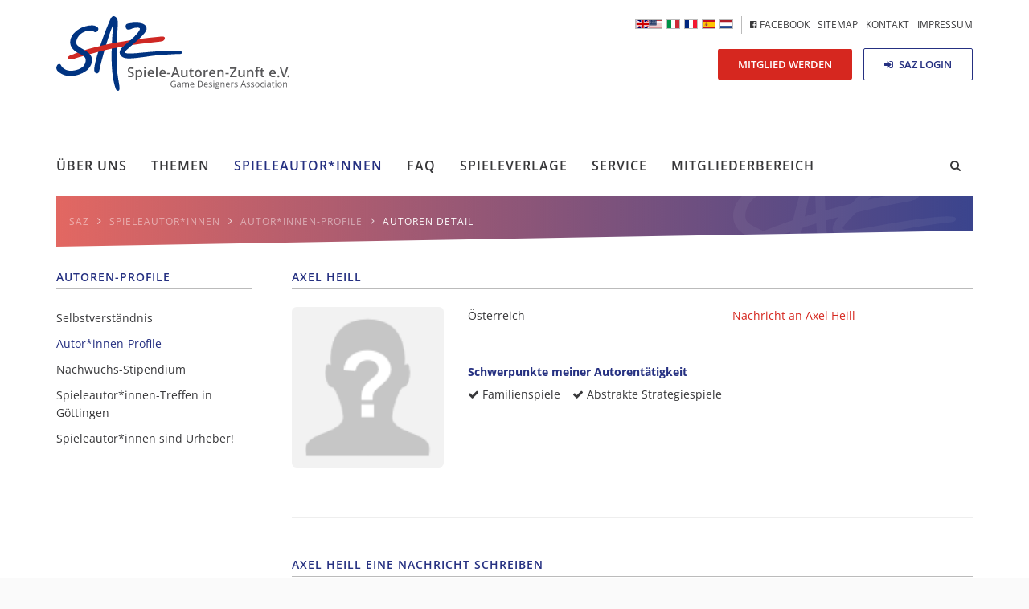

--- FILE ---
content_type: text/html; charset=UTF-8
request_url: https://www.spieleautorenzunft.de/autoren-detail.html?member=10187
body_size: 6267
content:
<!DOCTYPE html>
<html lang="de">
<head>
<meta charset="UTF-8">
<title>Autoren Detail - SAZ</title>
<base href="https://www.spieleautorenzunft.de/">
<meta name="robots" content="index,follow">
<meta name="description" content="">
<link rel="icon" type="image/png" href="/files/saz/img/favicon.png" />
<meta name="viewport" content="width=device-width,initial-scale=1.0">
<link rel="stylesheet" href="https://cdnjs.cloudflare.com/ajax/libs/jQuery.mmenu/5.7.8/css/jquery.mmenu.all.css" />
<link rel="stylesheet" href="assets/css/layout.min.css,responsive.min.css,reset.min.css,colorbox.min.css...-46c24ef6.css"><script src="assets/js/jquery.min.js,mootools.min.js-1213e07c.js"></script><link rel="alternate" hreflang="de" href="https://www.spieleautorenzunft.de/autoren-detail.html?member=10187">
<link rel="alternate" hreflang="x-default" href="https://www.spieleautorenzunft.de/autoren-detail.html?member=10187">
<link rel="alternate" hreflang="en" href="https://www.spieleautorenzunft.de/authors-details.html?member=10187">
<link rel="alternate" hreflang="it" href="https://www.saz-italia.it/authors-details-677.html?member=10187">
<link rel="stylesheet" href="https://cdnjs.cloudflare.com/ajax/libs/Swiper/3.4.2/css/swiper.min.css">
<link rel="stylesheet" href="https://cdnjs.cloudflare.com/ajax/libs/animate.css/3.5.2/animate.min.css" />
<link rel="stylesheet" href="https://cdnjs.cloudflare.com/ajax/libs/jQuery.mmenu/5.7.8/extensions/positioning/jquery.mmenu.positioning.css" />
<link rel="stylesheet" type="text/css" href="https://cdn.datatables.net/v/bs/jq-2.2.4/dt-1.10.13/datatables.min.css"/>
<link rel="stylesheet" href="https://cdnjs.cloudflare.com/ajax/libs/select2/4.0.5/css/select2.min.css" />
<link rel="stylesheet" type="text/css" href="https://cdn.jsdelivr.net/npm/pretty-checkbox@3.0/dist/pretty-checkbox.min.css" />
<style>.mm-menu.mm-offcanvas{display:none}</style>
<!--[if lt IE 9]><script src="assets/html5shiv/js/html5shiv-printshiv.min.js"></script><![endif]-->
</head>
<body id="top" class="mac chrome blink ch131" itemscope itemtype="http://schema.org/WebPage">
<div id="wrapper">
<div class="container">
<header id="header" class="col-lg-12 col-md-12 co-sm-12 col-xs-12" itemscope itemtype="http://schema.org/WPHeader">
<div class="inside row">
<a href="./" class="logo"></a>
<div class="button-wrap hidden-sm hidden-xs">
<a href="mitglied-werden.html" class="button medium red pulse">Mitglied werden</a>
<a href="saz-login.html" class="button medium gray"><i class="fa fa-sign-in" aria-hidden="true"></i> SAZ Login</a>
</div>
<div id="nav-meta" class="hidden-sm hidden-xs">
<!-- indexer::stop -->
<nav class="mod_customnav block">
<a href="autoren-detail.html?member=10187#skipNavigation60" class="invisible">Navigation überspringen</a>
<!-- indexer::stop -->
<nav class="mod_changelanguage block" itemscope="" itemtype="http://schema.org/SiteNavigationElement">
<ul>
<li class="lang-en"><a href="https://www.spieleautorenzunft.de/authors-details.html?member=10187" title="Authors Details" class="lang-en" itemprop="url"></a></li>
<li class="lang-it"><a href="https://www.saz-italia.it/authors-details-677.html?member=10187" title="Authors Details" class="lang-it" itemprop="url"></a></li>
<li class="lang-fr nofallback"><a href="https://www.spieleautorenzunft.de/bienvenue.html?member=10187" title="SAZ" class="lang-fr nofallback" itemprop="url"></a></li>
<li class="lang-es nofallback"><a href="https://www.spieleautorenzunft.de/bienvenidos.html?member=10187" title="SAZ" class="lang-es nofallback" itemprop="url"></a></li>
<li class="lang-nl nofallback"><a href="https://www.spieleautorenzunft.de/welkom.html?member=10187" title="SAZ" class="lang-nl nofallback" itemprop="url"></a></li>
</ul>
</nav>
<!-- indexer::continue -->
<ul class="level_1">
<li class="first"><a href="https://www.facebook.com/Spieleautorenzunft-SAZ-531019663604492/" title="&lt;i class=&quot;fa fa-facebook-official&quot; aria-hidden=&quot;true&quot;&gt;&lt;/i&gt; Facebook" class="first" target="_blank" itemprop="url"><span itemprop="name"><i class="fa fa-facebook-official" aria-hidden="true"></i> Facebook</span></a></li>
<li><a href="sitemap.html" title="Sitemap" itemprop="url"><span itemprop="name">Sitemap</span></a></li>
<li><a href="kontakt.html" title="Kontakt" itemprop="url"><span itemprop="name">Kontakt</span></a></li>
<li class="last"><a href="impressum.html" title="Impressum" class="last" itemprop="url"><span itemprop="name">Impressum</span></a></li>
</ul>
<span id="skipNavigation60" class="invisible"></span>
</nav>
<!-- indexer::continue -->
</div>
<!-- indexer::stop -->
<nav class="mod_navigation hidden-sm hidden-xs block" id="nav-main" itemscope itemtype="http://schema.org/SiteNavigationElement">
<a href="autoren-detail.html?member=10187#skipNavigation2" class="invisible">Navigation überspringen</a>
<ul class="level_1">
<li class="submenu first"><a href="uber-uns.html" title="Über uns" class="submenu first" aria-haspopup="true" itemprop="url"><span itemprop="name">Über uns</span></a>
<ul class="level_2">
<li class="first"><a href="uber-uns.html" title="Über uns" class="first" itemprop="url"><span itemprop="name">Über uns</span></a></li>
<li><a href="30-jahre-saz.html" title="30 Jahre SAZ" itemprop="url"><span itemprop="name">30 Jahre SAZ</span></a></li>
<li><a href="unsere-ziele.html" title="Unsere Ziele" itemprop="url"><span itemprop="name">Unsere Ziele</span></a></li>
<li><a href="organisation.html" title="Organisation" itemprop="url"><span itemprop="name">Organisation</span></a></li>
<li><a href="netzwerk.html" title="Netzwerk" itemprop="url"><span itemprop="name">Netzwerk</span></a></li>
<li><a href="erfolge-und-entwicklung.html" title="Erfolge und Entwicklung" itemprop="url"><span itemprop="name">Erfolge und Entwicklung</span></a></li>
<li><a href="mitglied-werden.html" title="Mitglied werden" itemprop="url"><span itemprop="name">Mitglied werden</span></a></li>
<li class="last"><a href="vorteile-fur-mitglieder.html" title="Vorteile für Mitglieder" class="last" itemprop="url"><span itemprop="name">Vorteile für Mitglieder</span></a></li>
</ul>
</li>
<li class="submenu"><a href="themenubersicht.html" title="Themen" class="submenu" aria-haspopup="true" itemprop="url"><span itemprop="name">Themen</span></a>
<ul class="level_2">
<li class="first"><a href="kulturgut-spiel.html" title="Kulturgut Spiel" class="first" itemprop="url"><span itemprop="name">Kulturgut Spiel</span></a></li>
<li><a href="spiele-in-die-dnb.html" title="Spiele in die DNB" itemprop="url"><span itemprop="name">Spiele in die DNB</span></a></li>
<li><a href="kodex.html" title="Kodex für Respekt und Verantwortung" itemprop="url"><span itemprop="name">Kodex für Respekt und Verantwortung</span></a></li>
<li class="last"><a href="umsatzsteuerliche-gleichstellung-von-spielen-mit-anderen-kulturg%C3%BCtern.html" title="Umsatzsteuerliche Gleichstellung von Spielen mit anderen Kulturgütern" class="last" itemprop="url"><span itemprop="name">Umsatzsteuerliche Gleichstellung von Spielen mit anderen Kulturgütern</span></a></li>
</ul>
</li>
<li class="submenu trail"><a href="selbstverstandnis.html" title="Spieleautoren" class="submenu trail" aria-haspopup="true" itemprop="url"><span itemprop="name">Spieleautor*innen</span></a>
<ul class="level_2">
<li class="first"><a href="selbstverstandnis.html" title="Selbstverständnis" class="first" itemprop="url"><span itemprop="name">Selbstverständnis</span></a></li>
<li class="trail"><a href="autorinnen-profile.html" title="Autoren-Profile" class="trail" itemprop="url"><span itemprop="name">Autor*innen-Profile</span></a></li>
<li><a href="nachwuchs-stipendium.html" title="Nachwuchs-Stipendium" itemprop="url"><span itemprop="name">Nachwuchs-Stipendium</span></a></li>
<li><a href="spieleautorinnen-treffen-in-g%C3%B6ttingen.html" title="Spieleautor*innen-Treffen in Göttingen" itemprop="url"><span itemprop="name">Spieleautor*innen-Treffen in Göttingen</span></a></li>
<li class="last"><a href="spieleautorinnen-sind-urheber.html" title="Spieleautor*innen sind Urheber!" class="last" itemprop="url"><span itemprop="name">Spieleautor*innen sind Urheber!</span></a></li>
</ul>
</li>
<li class="submenu"><a href="fragen-neuer-spieleautorinnen.html" title="Fragen neuer Spieleautor*innen" class="submenu" aria-haspopup="true" itemprop="url"><span itemprop="name">FAQ</span></a>
<ul class="level_2">
<li class="first last"><a href="fragen-neuer-spieleautorinnen.html" title="Fragen neuer Spieleautor*innen" class="first last" itemprop="url"><span itemprop="name">Fragen neuer Spieleautor*innen</span></a></li>
</ul>
</li>
<li class="submenu publisher-page publisher"><a href="verlagsprofile.html" title="Spieleverlage" class="submenu publisher-page publisher" aria-haspopup="true" itemprop="url"><span itemprop="name">Spieleverlage</span></a>
<ul class="level_2">
<li class="first"><a href="verlagsprofile.html" title="Verlagsprofile" class="first" itemprop="url"><span itemprop="name">Verlagsprofile</span></a></li>
<li><a href="verlagsregistrierung.html" title="Verlagsregistrierung" itemprop="url"><span itemprop="name">Verlagsregistrierung</span></a></li>
<li class="last"><a href="verlags-login.html" title="Verlags-Login" class="last" itemprop="url"><span itemprop="name">Verlags-Login</span></a></li>
</ul>
</li>
<li class="submenu"><a href="kontakt.html" title="Service" class="submenu" aria-haspopup="true" itemprop="url"><span itemprop="name">Service</span></a>
<ul class="level_2">
<li class="first"><a href="kontakt.html" title="Kontakt" class="first" itemprop="url"><span itemprop="name">Kontakt</span></a></li>
<li><a href="nachrichten.html" title="Nachrichten" itemprop="url"><span itemprop="name">Nachrichten</span></a></li>
<li><a href="muster-lizenzvertrag.html" title="Muster-Lizenzvertrag" itemprop="url"><span itemprop="name">Muster-Lizenzvertrag</span></a></li>
<li><a href="wie-kann-ich-mein-spiel-sch%C3%BCtzen.html" title="Wie kann ich mein Spiel schützen?" itemprop="url"><span itemprop="name">Wie kann ich mein Spiel schützen?</span></a></li>
<li><a href="aktuelle-termine.html" title="Termine" itemprop="url"><span itemprop="name">Aktuelle Termine</span></a></li>
<li><a href="j%C3%A4hrliche-veranstaltungen.html" title="Jährliche Veranstaltungen" itemprop="url"><span itemprop="name">Jährliche Veranstaltungen</span></a></li>
<li><a href="regionale-autorinnengruppen.html" title="Regionale Autorengruppen" itemprop="url"><span itemprop="name">Regionale Autor*innengruppen</span></a></li>
<li><a href="wettbewerbe.html" title="Wettbewerbe" itemprop="url"><span itemprop="name">Wettbewerbe</span></a></li>
<li><a href="links-de.html" title="Links" itemprop="url"><span itemprop="name">Links</span></a></li>
<li class="last"><a href="pressemitteilungen-medien.html" title="Pressemitteilungen &amp; Medien" class="last" itemprop="url"><span itemprop="name">Pressemitteilungen & Medien</span></a></li>
</ul>
</li>
<li class="submenu last"><a href="willkommen-im-mitgliederbereich.html" title="SAZ-Intern" class="submenu last" aria-haspopup="true" itemprop="url"><span itemprop="name">Mitgliederbereich</span></a>
<ul class="level_2">
<li class="first last"><a href="saz-login.html" title="Mitglieder-Login" class="first last" itemprop="url"><span itemprop="name">SAZ-Login</span></a></li>
</ul>
</li>
</ul>
<a id="skipNavigation2" class="invisible">&nbsp;</a>
<!-- indexer::stop -->
<div class="ce_form block">
<form method="post" enctype="application/x-www-form-urlencoded" id="searchform">
<div class="formbody">
<input type="hidden" name="FORM_SUBMIT" value="auto_tl_search">
<input type="hidden" name="REQUEST_TOKEN" value="19f471ccefce9777928f.k6agb36YrbdD4WkfIfojKhUrjQjqXA0xRAj-licyplk.3uTlOSHH4_1ygjpIcp8VGTh4zj2jDHwcKHiP4ldE5Anq59BbDO_5hSuiXQ">
<div class="widget widget-text">
<input type="text" name="keywords" id="ctrl_2" class="text" value="" placeholder="saz.de durchsuchen...">
</div>
</div>
</form>
</div>
<!-- indexer::continue -->
</nav>
<!-- indexer::continue -->
<a href="#my-menu" class="hamburger-trigger hidden-lg hidden-md"><i class="fa fa-bars" aria-hidden="true"></i>
</a>
<!-- indexer::stop -->
<div class="mod_breadcrumb hidden-xs block" id="breadcrumb">
<ul itemscope itemtype="http://schema.org/BreadcrumbList">
<li class="base" itemscope="" itemtype="http://schema.org/ListItem" itemprop="itemListElement"><a href="https://www.spieleautorenzunft.de" title="SAZ" itemprop="url"><span itemprop="name">SAZ</span></a><i class="fa fa-angle-right" aria-hidden="true"></i></li>
<li class="first" itemscope itemtype="http://schema.org/ListItem" itemprop="itemListElement"><a href="" title="SAZ" itemprop="url"><span itemprop="name">SAZ DE</span></a><i class="fa fa-angle-right" aria-hidden="true"></i></li>
<li itemscope itemtype="http://schema.org/ListItem" itemprop="itemListElement"><a href="selbstverstandnis.html" title="Spieleautoren" itemprop="url"><span itemprop="name">Spieleautor*innen</span></a><i class="fa fa-angle-right" aria-hidden="true"></i></li>
<li itemscope itemtype="http://schema.org/ListItem" itemprop="itemListElement"><a href="autorinnen-profile.html" title="Autoren-Profile" itemprop="url"><span itemprop="name">Autor*innen-Profile</span></a><i class="fa fa-angle-right" aria-hidden="true"></i></li>
<li class="active last" itemscope itemtype="http://schema.org/ListItem" itemprop="itemListElement"><span itemprop="name">Autoren Detail</span><i class="fa fa-angle-right" aria-hidden="true"></i></li>
</ul>
</div>
<!-- indexer::continue -->
</div>
</header>
<div id="container">
<div class="row">
<aside id="sidebar" class="col-lg-3 col-md-3 col-sm-4 hidden-xs">
<div class="inside">
<!-- indexer::stop -->
<nav class="mod_navigation block">
<h2>Autoren-Profile</h2>
<a href="autoren-detail.html?member=10187#skipNavigation21" class="invisible">Navigation überspringen</a>
<ul class="level_1">
<li class="first"><a href="selbstverstandnis.html" title="Selbstverständnis" class="first" itemprop="url"><span itemprop="name">Selbstverständnis</span></a></li>
<li class="trail"><a href="autorinnen-profile.html" title="Autoren-Profile" class="trail" itemprop="url"><span itemprop="name">Autor*innen-Profile</span></a></li>
<li class="submenu"><a href="nachwuchs-stipendium.html" title="Nachwuchs-Stipendium" class="submenu" aria-haspopup="true" itemprop="url"><span itemprop="name">Nachwuchs-Stipendium</span></a>
<ul class="level_2">
<li class="first"><a href="teilnahmebedingungen.html" title="Teilnahmebedingungen" class="first" itemprop="url"><span itemprop="name">Teilnahmebedingungen</span></a></li>
<li class="last"><a href="nachwuchs-stipendium/praktikumsberichte.html" title="Praktikumsberichte" class="last" itemprop="url"><span itemprop="name">Praktikumsberichte</span></a></li>
</ul>
</li>
<li><a href="spieleautorinnen-treffen-in-g%C3%B6ttingen.html" title="Spieleautor*innen-Treffen in Göttingen" itemprop="url"><span itemprop="name">Spieleautor*innen-Treffen in Göttingen</span></a></li>
<li class="last"><a href="spieleautorinnen-sind-urheber.html" title="Spieleautor*innen sind Urheber!" class="last" itemprop="url"><span itemprop="name">Spieleautor*innen sind Urheber!</span></a></li>
</ul>
<span id="skipNavigation21" class="invisible"></span>
</nav>
<!-- indexer::continue -->
</div>
</aside>
<main id="content" class="col-lg-9  col-md-9 col-sm-8 col-xs-12" itemscope itemtype="http://schema.org/WebPageElement" itemprop="mainContentOfPage">
<div class="inside">
<div class="mod_article block" id="article-45">
<div class="mod_memberDetails block">
<div class="row" style="padding-top: 20px;">
<!-- Member Details -->
<div class="col-lg-12 col-md-12 col-sm-12 col-xs-12">
<div class="row">
<div class="col-lg-12 col-md-12 col-sm-12 col-xs-12">
<div class="row">
<div class="col-lg-12 col-md-12 col-sm-12 col-xs-12">
<h2 style="margin: 0 0 0 0;">Axel Heill</h2>
<br/>
</div>
</div>
<div class="row">
<div class="col-lg-3 col-md-4 col-sm-6 col-xs-8">
<div class="member-image img-rounded"
style='background-image: url(assets/images/2/missing.avatar-0aba2453.png); margin-right: 20px; float: left; width: 100%;'></div>
</div>
<div class="col-lg-9 col-md-8 col-sm-12 col-xs-12">
<div class="row">
<div class="col-lg-6 col-md-6 col-sm-12 col-xs-12">
<!-- Show adressdata only to SAZ members or if user wants data to be shown -->
Österreich                  </div>
<div class="col-lg-6 col-md-6 col-sm-12 col-xs-12">
<!-- Show Birthday only to SAZ members -->
<!-- HIDE BIRTHDAY as requested by HP STOLL ON 12.01.21 -->
<!--
-->
<!-- Show adressdata only to SAZ members or if user wants data to be shown -->
<a href="#"
id="toform">Nachricht an Axel Heill</a>
</div>
</div>
<hr>
<div class="row">
<div class="col-lg-12">
<h4>Schwerpunkte meiner Autorentätigkeit</h4>
<ul class="focusOfMyAuthoringActivity">
<li><i class="fa fa-check"
aria-hidden="true"></i> Familienspiele</li>
<li><i class="fa fa-check"
aria-hidden="true"></i> Abstrakte Strategiespiele</li>
</ul>
</div>
</div>
</div>
</div>
</div>
</div>
</div>
</div>
<!-- Google Map  -->
<!--
<hr>
<div class="map-wrap">
<a href="#" class="closer"><i class="fa fa-compress" aria-hidden="true"></i></a>
<a href="#" class="opener"><i class="fa fa-expand" aria-hidden="true"></i></a>
<div id="map" style="width: 100%;"></div>
</div>
-->
<hr>
<div class="row">
<div class="col-lg-6">
</div>
<div class="col-lg-6">
</div>
</div>
<hr>
<div class="row">
<div class="col-lg-4 social-links">
<ul>
</ul>
</div>
<div class="col-lg-8 profile-links">
<ul>
</ul>
</div>
</div>
<h2>Axel Heill eine Nachricht schreiben</h2>
<!--
<script>function initMap(){var infowindow=new google.maps.InfoWindow();var geocoder=new google.maps.Geocoder();var bounds=new google.maps.LatLngBounds();var marker;var map=new google.maps.Map(document.getElementById('map'),{zoom:9,center:new google.maps.LatLng(53.381021,-2.608138),mapTypeControl:!1,disableDefaultUI:!0,scrollWheel:!1,zoomControl:!1});var contentString='<div id="content" style="text-align: center;">'+'<div class="member-image" style="background: url([{]avatar_url::member::10187::400x400[}]) no-repeat center; background-size: contain; width: 60px; height: 60px; border-radius: 50%; margin: 10px auto;"></div>'+'<h3 id="firstHeading" class="firstHeading">Axel Heill</h3>'+'</div>';var icon={url:"/files/saz/img/map-marker.svg",scaledSize:new google.maps.Size(40,40),origin:new google.maps.Point(-5,0),anchor:new google.maps.Point(20,20)};var countryLong;countryLong="Österreich";codeAddress('2100 Korneuburg '+countryLong);function codeAddress(location){geocoder.geocode({'address':location},function(results,status){if(status==google.maps.GeocoderStatus.OK){map.setCenter(results[0].geometry.location);currCenter=map.getCenter();var marker=new google.maps.Marker({map:map,title:'Axel Heill',position:results[0].geometry.location,animation:google.maps.Animation.DROP,icon:icon});google.maps.event.addListener(marker,'click',(function(marker,location){return function(){infowindow.setContent(contentString);infowindow.open(map,marker)}})(marker,location))}else{console.log("Geocode was not successful for the following reason: "+status);$('.map-wrap').hide()}})}
var currCenter=map.getCenter();google.maps.event.addDomListener(window,'resize',function(){map.setCenter(currCenter)})}
jQuery('.mod_memberDetails .map-wrap .opener, .mod_memberDetails .map-wrap ').on('click',function(){jQuery('.mod_memberDetails .map-wrap').addClass('active');return!1});jQuery('.mod_memberDetails .map-wrap .closer').on('click',function(){jQuery('.mod_memberDetails .map-wrap').removeClass('active');return!1})</script>
<script async defer
            src="https://maps.googleapis.com/maps/api/js?key=AIzaSyDCM5AVZ0uSZVuM9_9NPkH-v7XIalkBTWk&callback=initMap"></script>
-->
</div>
<!-- indexer::stop -->
<div class="ce_form block">
<form method="post" enctype="application/x-www-form-urlencoded" id="contactform">
<div class="formbody">
<input type="hidden" name="FORM_SUBMIT" value="auto_page_member_form">
<input type="hidden" name="REQUEST_TOKEN" value="19f471ccefce9777928f.k6agb36YrbdD4WkfIfojKhUrjQjqXA0xRAj-licyplk.3uTlOSHH4_1ygjpIcp8VGTh4zj2jDHwcKHiP4ldE5Anq59BbDO_5hSuiXQ">
<div class="row">
<div class="widget widget-text col-lg-6 mandatory">
<label for="ctrl_10">
<span class="invisible">Pflichtfeld </span>Ihr Name<span class="mandatory">*</span>
</label>
<input type="text" name="name" id="ctrl_10" class="text" value="" required minlength="2" maxlength="255">
</div>
<div class="widget widget-text col-lg-6 mandatory">
<label for="ctrl_11">
<span class="invisible">Pflichtfeld </span>E-Mail Adresse<span class="mandatory">*</span>
</label>
<input type="email" name="email" id="ctrl_11" class="text" value="" required minlength="5" maxlength="255">
</div>
<div class="widget widget-textarea col-lg-12 mandatory">
<label for="ctrl_12">
<span class="invisible">Pflichtfeld </span>Nachricht<span class="mandatory">*</span>
</label>
<textarea name="message" id="ctrl_12" class="textarea" rows="4" cols="40" required></textarea>
</div>
<div style="display: none !important">
<label for="ctrl_517">Dieses Feld nicht ausfüllen</label>	<input type="text" name="email-2" id="ctrl_517" class="rsas-field" value=""><label for="ctrl_517_2">Dieses Feld nicht ausfüllen</label><input type="text" name="url" id="ctrl_517_2" class="rsas-field" value=""><label for="ctrl_517_3">Dieses Feld nicht ausfüllen</label><input type="text" name="CPToHabdEjbZ6MgJEoZQFw" id="ctrl_517_3" class="rsas-field" value="jh2CAJYtLLroN_iMV5kc3A"><script>(function(){var a=document.getElementById('ctrl_517_3'),b=a.value;a.value=a.name;a.name=b})()</script></div>
<div class="widget widget-submit col-lg-4 pull-right">
<button type="submit" id="ctrl_13" class="submit">Nachricht senden</button>
</div>
</div>
<div class="widget widget-captcha widget-friendly-captcha mandatory">
<div id="ctrl_519" class="frc-captcha" data-sitekey="FCMPHEBAE201SG6K" data-start="auto" data-lang="de"></div>
</div>
</div>
</form>
</div>
<!-- indexer::continue -->
</div>
</div>
</main>
</div>
</div>
</div>
<footer id="footer" itemscope itemtype="http://schema.org/WPFooter">
<div class="inside">
<div class="slogan">
<div class="background wow fadeIn">
<a href="#top" id="backtotop" class="hidden-xs"><i class="fa fa-arrow-up" aria-hidden="true"></i></a></div>
<div class="slogan-text">
Spieleautor*innen – die Urheber, die Erfinder, die Entwickler, die Kompositeure, die kreativen Köpfe hinter den Spielen
</div>
</div>
<!-- indexer::stop -->
<nav class="mod_navigation block" id="my-menu">
<a href="autoren-detail.html?member=10187#skipNavigation31" class="invisible">Navigation überspringen</a>
<ul>
<li><a href="uber-uns.html">Über uns</a><ul>
<li><a href="uber-uns.html">Über uns</a></li>
<li><a href="30-jahre-saz.html">30 Jahre SAZ</a></li>
<li><a href="unsere-ziele.html">Unsere Ziele</a></li>
<li><a href="organisation.html">Organisation</a></li>
<li><a href="netzwerk.html">Netzwerk</a></li>
<li><a href="erfolge-und-entwicklung.html">Erfolge und Entwicklung</a></li>
<li><a href="mitglied-werden.html">Mitglied werden</a></li>
<li><a href="vorteile-fur-mitglieder.html">Vorteile für Mitglieder</a></li>
</ul>
</li>
<li><a href="themenubersicht.html">Themen</a><ul>
<li><a href="kulturgut-spiel.html">Kulturgut Spiel</a></li>
<li><a href="spiele-in-die-dnb.html">Spiele in die DNB</a></li>
<li><a href="kodex.html">Kodex für Respekt und Verantwortung</a></li>
<li><a href="umsatzsteuerliche-gleichstellung-von-spielen-mit-anderen-kulturg%C3%BCtern.html">Umsatzsteuerliche Gleichstellung von Spielen mit anderen Kulturgütern</a></li>
</ul>
</li>
<li><a href="selbstverstandnis.html">Spieleautor*innen</a><ul>
<li><a href="selbstverstandnis.html">Selbstverständnis</a></li>
<li><a href="autorinnen-profile.html">Autor*innen-Profile</a></li>
<li><a href="nachwuchs-stipendium.html">Nachwuchs-Stipendium</a><ul>
<li><a href="teilnahmebedingungen.html">Teilnahmebedingungen</a></li>
<li><a href="nachwuchs-stipendium/praktikumsberichte.html">Praktikumsberichte</a></li>
</ul>
</li>
<li><a href="spieleautorinnen-treffen-in-g%C3%B6ttingen.html">Spieleautor*innen-Treffen in Göttingen</a></li>
<li><a href="spieleautorinnen-sind-urheber.html">Spieleautor*innen sind Urheber!</a></li>
</ul>
</li>
<li><a href="fragen-neuer-spieleautorinnen.html">FAQ</a><ul>
<li><a href="fragen-neuer-spieleautorinnen.html">Fragen neuer Spieleautor*innen</a></li>
</ul>
</li>
<li><a href="verlagsprofile.html">Spieleverlage</a><ul>
<li><a href="verlagsprofile.html">Verlagsprofile</a></li>
<li><a href="verlagsregistrierung.html">Verlagsregistrierung</a></li>
<li><a href="verlags-login.html">Verlags-Login</a></li>
</ul>
</li>
<li><a href="kontakt.html">Service</a><ul>
<li><a href="kontakt.html">Kontakt</a><ul>
<li><a href="gesch%C3%A4ftsf%C3%BChrung.html">Geschäftsführung</a></li>
<li><a href="vorstand.html">Vorstand</a></li>
<li><a href="beirat.html">Beirat</a></li>
<li><a href="kontakt/ansprechpartner-in-anderen-laendern.html">Ansprechpartner in anderen Ländern</a></li>
</ul>
</li>
<li><a href="nachrichten.html">Nachrichten</a></li>
<li><a href="muster-lizenzvertrag.html">Muster-Lizenzvertrag</a></li>
<li><a href="wie-kann-ich-mein-spiel-sch%C3%BCtzen.html">Wie kann ich mein Spiel schützen?</a></li>
<li><a href="aktuelle-termine.html">Aktuelle Termine</a></li>
<li><a href="j%C3%A4hrliche-veranstaltungen.html">Jährliche Veranstaltungen</a></li>
<li><a href="regionale-autorinnengruppen.html">Regionale Autor*innengruppen</a></li>
<li><a href="wettbewerbe.html">Wettbewerbe</a></li>
<li><a href="links-de.html">Links</a></li>
<li><a href="pressemitteilungen-medien.html">Pressemitteilungen & Medien</a></li>
</ul>
</li>
<li><a href="willkommen-im-mitgliederbereich.html">Mitgliederbereich</a><ul>
<li><a href="saz-login.html">SAZ-Login</a></li>
</ul>
</li>
</ul>
<span id="skipNavigation31" class="invisible"></span>
</nav>
<!-- indexer::continue -->
</div>
</footer>
</div>
<div class="copyright">©2026 Spiele-Autoren-Zunft e.V. (SAZ) - <a href="impressum.html" title="Impressum">Impressum</a> - <a href="datenschutzerklarung.html" title="Datenschutzerklärung">Datenschutzerklärung</a> | Design & Entwicklung <a class="craffft" href="http://craffft.de" target="_blank">Craffft</a> </div>
<script src="assets/colorbox/js/colorbox.min.js?v=1.6.4.2"></script>
<script>jQuery(function($){$('a[data-lightbox]').map(function(){$(this).colorbox({loop:!1,rel:$(this).attr('data-lightbox'),maxWidth:'95%',maxHeight:'95%'})})})</script>
<script>(function(){var p=document.querySelector('p.error')||document.querySelector('p.confirm');if(p){p.scrollIntoView()}})()</script>
<script src="/bundles/plentacontaofriendlycaptcha/webpack/friendlyCaptcha.a52765b2.js" defer></script>
<script src="https://use.fontawesome.com/046fde0d6b.js"></script>
<script src="https://cdnjs.cloudflare.com/ajax/libs/Swiper/3.4.2/js/swiper.jquery.min.js"></script>
<script src="https://cdnjs.cloudflare.com/ajax/libs/wow/1.1.2/wow.min.js"></script>
<script src="https://cloud.tinymce.com/stable/tinymce.min.js?apiKey=u4z6weefe25pc87eejv00z6rhtyn5nlqi2vm03jht4jc1ngr"></script>
<script src="https://cdnjs.cloudflare.com/ajax/libs/jQuery.mmenu/5.7.8/js/jquery.mmenu.all.min.js"></script>
<script src="https://cdnjs.cloudflare.com/ajax/libs/select2/4.0.5/js/select2.min.js"></script>
<script src="/files/saz/script/functions.js"></script>
<script>setTimeout(function(){$('html, body').animate({scrollTop:$(".error").offset().top},1000);console.log("j")},800)</script>
</body>
</html>